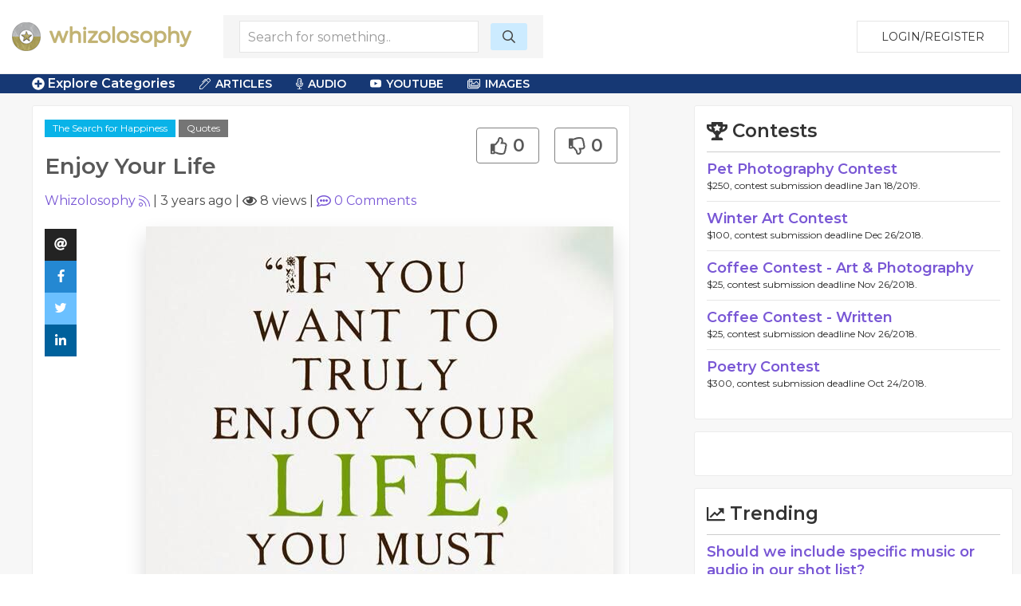

--- FILE ---
content_type: text/html; charset=UTF-8
request_url: https://whizolosophy.com/category/the-search-for-happiness/gallery/enjoy-your-life-2
body_size: 7860
content:
<html class="no-js" lang="">
    <head>
        <meta charset="utf-8">
        <meta http-equiv="x-ua-compatible" content="ie=edge">
        <!-- CSRF Token -->
        <meta name="csrf-token" content="NEL10EoJbeRxBxbfPTpNwro360zmnmKELIHZWpLG">    
        <title>Whizolosophy | Enjoy Your Life</title>
        <meta name="viewport" content="width=device-width, initial-scale=1">
        <meta http-equiv="cache-control" content="max-age=0" />
        <meta http-equiv="cache-control" content="no-cache" />
        <meta http-equiv="expires" content="0" />
        <meta http-equiv="expires" content="Tue, 01 Jan 1980 1:00:00 GMT" />
        <meta http-equiv="pragma" content="no-cache" />
        <link rel="manifest" href="site.webmanifest">
        <link rel="icon" type="image/png" href="/favicon.png">
        <!-- Place favicon.ico in the root directory -->
        <link rel="stylesheet" href="https://cdnjs.cloudflare.com/ajax/libs/balloon-css/0.5.0/balloon.min.css">

        <link rel="stylesheet" href="https://whizolosophy.com/public/theme/css/normalize.css">

        <link rel="stylesheet" href="https://whizolosophy.com/public/css/whiz_style.css?v=1768712958">
        <link rel="stylesheet" href="https://whizolosophy.com/public/css/app.css">


        <script src="https://ajax.googleapis.com/ajax/libs/jquery/3.2.1/jquery.min.js"></script>
        <script src="https://cdnjs.cloudflare.com/ajax/libs/Chart.js/2.4.0/Chart.bundle.min.js"></script>

        <script src="https://whizolosophy.com/public/js/manifest.js?v=1768712958"></script>
        <script  src="https://whizolosophy.com/public/js/vendor.js?v=1768712958"></script>

        <link type="text/css" rel="stylesheet" href="https://cdn.jsdelivr.net/jquery.jssocials/1.4.0/jssocials.css" />
        <script type="text/javascript" src="https://cdn.jsdelivr.net/jquery.jssocials/1.4.0/jssocials.min.js"></script>
        <script src="https://cdnjs.cloudflare.com/polyfill/v2/polyfill.min.js?features=Promise"></script>
        <script type="text/javascript">
var _const = {
    url: "https://whizolosophy.com",
};
$.ajaxSetup({
    headers: {
        'X-CSRF-TOKEN': $('meta[name="csrf-token"]').attr('content')
    }
});
        </script>
        <meta property="og:image" content="https://whizolosophy.com/public/uploads/images/2022/07/1658166648_image_whix.jpeg" />
<meta name="description" content=""/>
<meta property="og:url" content="https://whizolosophy.com/category/the-search-for-happiness/gallery/enjoy-your-life-2" />
<meta property="og:type" content="gallery" />
<meta property="og:title" content="Enjoy Your Life" />
	
	
	<script type="text/javascript">
 window._mNHandle = window._mNHandle || {};
window._mNHandle.queue = window._mNHandle.queue || [];
 medianet_versionId = "3121199";
 </script>
<script src="//contextual.media.net/dmedianet.js?cid=8CUMRW1P3" async="async"></script>


    </head>
    <body>
<script type = "text/javascript">
    function callMedianetScripts() {
        
        setTimeout(function () {
            try {
                window._mNHandle.queue.push(function () {
                    window._mNDetails.loadTag("474115942", "300x250", "474115942");
                });
            }
            catch (error) {}
        }, 0);
    }
</script>
<!--<script type="text/javascript" src="https://whizolosophy.com/public/js/app.js?v=0.41" onload="callMedianetScripts()"></script>-->
        <!--[if lte IE 9]>
            <p class="browserupgrade">You are using an <strong>outdated</strong> browser. Please <a href="https://browsehappy.com/">upgrade your browser</a> to improve your experience and security.</p>
        <![endif]-->
        <div id="whiz_app" logged='null'>
            <header class="boundary-align">
    <div class="uk-container uk-container-large uk-padding uk-padding-small">
        <div class="uk-child-width-1-2 uk-child-width-auto@m uk-flex uk-flex-middle" uk-grid>
            <div class="">
                <a href="https://whizolosophy.com" class="uk-logo"><img src="https://whizolosophy.com/public/theme/images/whiz_logo_new.png"></a> 
            </div>
                            <search-component></search-component>
                        <div class="uk-text-right uk-width-expand">
                                                <button onclick="whiz_app.$refs.home_login.open()" class="uk-button uk-button-default" type="button">Login/Register</button>
                      <!--<a class="uk-button uk-button-default" href="https://whizolosophy.com/login" type="button">Login/Register</a>-->
                                        </div>
        </div>
    </div>
</header>        
            <post-editor ref="post_editor"></post-editor>
            <login-component ref="login_component" ></login-component>
            <contest-submit ref="contest_submit"></contest-submit>
            <single-art ref="single_art"></single-art>   
            <home-login ref="home_login"></home-login>
                        <edit-post-component ref="edit_post_component" user="user"></edit-post-component> 
<div class="marquee_container">
	<div class="uk-container uk-container-large">
		<div class="uk-grid-small uk-flex uk-flex-middle" uk-grid>
			<div class="uk-width-1-1 uk-width-auto@m">
				<a  class="menu_toggles" uk-toggle="target: .toggle-menu; animation: uk-animation-fade; mode: click">
					<div class="toggle-menu" ><span class="fas fa-plus-circle"></span> Explore Categories</div>
					<div class="toggle-menu" hidden><span class="fas fa-minus-circle"></span> Close Menu</div>
				</a>					
			</div>
			<!--<div class="uk-visible@m uk-width-expand@m">-->
			<!--	<div class="marquee2">-->
			<!--		<div class="marquee">-->
   <!--                 -->
   <!--                 	  <span class='fas fa-star'></span> Happiness <span class='fas fa-star'></span> Smiles <span class='fas fa-star'></span> Laughter <span class='fas fa-star'></span> Pleasure <span class='fas fa-star'></span> Life Fulfillment <span class='fas fa-star'></span> Joys <span class='fas fa-star'></span> Rights & Conditions Necessary for Happiness <span class='fas fa-star'></span> Life Satisfaction <span class='fas fa-star'></span> What Makes Us Happy? <span class='fas fa-star'></span> The Science of Happiness <span class='fas fa-star'></span>-->
   <!--                 -->
			<!--		</div>-->
			<!--	</div>-->
			<!--</div>-->
			<div class="uk-visible@m uk-width-expand@m">
				<div class="category_top_menu2">
				    <nav class="uk-navbar-container" uk-navbar>
                        <div class="uk-navbar-left">
                            <ul class="uk-navbar-nav">
                                <li>
                                    <a href="#" class="cat-menu"><i class="fal fa-pen-alt"></i> Articles</a>
                                    <div class="uk-navbar-dropdown">
                                        <ul class="uk-nav uk-navbar-dropdown-nav">
                                            <li><a href="https://whizolosophy.com/search/column">Columns</a></li>
                        					<li><a href="https://whizolosophy.com/search/essay">Essays</a></li>
                        					<li><a href="https://whizolosophy.com/search/anecdotal_story">Anecdotal Stories</a></li>
                        					<li><a href="https://whizolosophy.com/search/poetry">Poetry</a></li>
                        					<li><a href="https://whizolosophy.com/search/song_lyrics">Song Lyrics</a></li>
                        					<li><a href="https://whizolosophy.com/search/joke">Jokes</a></li>
                        					<li><a href="https://whizolosophy.com/search/quote">Quotes</a></li>
                        					<li><a href="https://whizolosophy.com/search/interesting_facts">Interesting Facts</a></li>
                                        </ul>
                                    </div>
                                </li>
                                <li>
                                    <a href="#" class="cat-menu"><i class="fal fa-microphone-alt"></i> Audio</a>
                                    <div class="uk-navbar-dropdown">
                                        <ul class="uk-nav uk-navbar-dropdown-nav">
                        					<li><a href="https://whizolosophy.com/search/interview">Interviews</a></li>
                        					<li><a href="https://whizolosophy.com/search/sermon">Sermons</a></li>
                        					<li><a href="https://whizolosophy.com/search/speach_address">Speach Address</a></li>
                        					<li><a href="https://whizolosophy.com/search/comedy">Comedy</a></li>
                        					<li><a href="https://whizolosophy.com/search/audio">Audio</a></li>
                                        </ul>
                                    </div>
                                </li>
                                <li>
                                    <a href="#" class="cat-menu"><i class="fab fa-youtube"></i> YouTube</a>
                                    <div class="uk-navbar-dropdown">
                                        <ul class="uk-nav uk-navbar-dropdown-nav">
                        					<li><a href="https://whizolosophy.com/search/Ted Talks">Ted Talks</a></li>
                        					<li><a href="https://whizolosophy.com/search/Motivational Videos">Motivational Videos</a></li>
                        					<li><a href="https://whizolosophy.com/search/Self-Help Videos">Self-Help Videos</a></li>
                        					<li><a href="https://whizolosophy.com/search/Funny Videos">Funny Videos</a></li>
                        					<li><a href="https://whizolosophy.com/search/How-To Videos">Informational Videos</a></li>
                        					<li><a href="https://whizolosophy.com/search/How-To Videos">Kid's Videos</a></li>
                        					<li><a href="https://whizolosophy.com/search/Music Videos">Music Videos</a></li>
                                        </ul>
                                    </div>
                                </li>
                                <li>
                                    <a href="#" class="cat-menu"><i class="fal fa-images"></i> Images</a>
                                    <div class="uk-navbar-dropdown">
                                        <ul class="uk-nav uk-navbar-dropdown-nav">
                        					<li><a href="https://whizolosophy.com/search/Photo">Photos</a></li>
                        					<li><a href="https://whizolosophy.com/search/Vector Graphic">Vector Graphics</a></li>
                        					<li><a href="https://whizolosophy.com/search/Illustration">Illustrations</a></li>
                        					<li><a href="https://whizolosophy.com/search/Comic Strips">Comic Strips</a></li>
                        					<li><a href="https://whizolosophy.com/search/Charts &amp; Graphs">Charts & Graphs</a></li>
                        					<li><a href="https://whizolosophy.com/search/Quotes">Picture Quotes</a></li>
                                        </ul>
                                    </div>
                                </li>
                            </ul>
                        </div>
                    </nav>
				</div>
			</div>
		</div>
	</div>
</div>

<div class="toggle-menu main_menu_container" hidden>
	<div class="uk-container uk-container-large">
		<div class="main_menu_content">				
			<div uk-grid>
				<div class="uk-width-1-1">
						                	                <div class="uk-child-width-1-1 uk-child-width-1-3@l uk-grid-collapse uk-text-center" uk-grid>
						<div>
							<div class="uk-inline-clip uk-transition-toggle">
								<img class="uk-transition-scale-up uk-transition-opaque" src="https://whizolosophy.com/public/theme/images/new_contests.jpg">
								<div class="uk-position-center">
									<h3>Contests</h3>
									<p>Contribute &amp; Win</p>
								</div>
								<a class="uk-position-cover" href="https://whizolosophy.com/all-contest"></a>
							</div>
						</div>
						<div>
							<div class="uk-inline-clip uk-transition-toggle">
								<img class="uk-transition-scale-up uk-transition-opaque" src="https://whizolosophy.com/public/theme/images/random_forum.jpg">
								<div class="uk-position-center">
									<h3>Forums</h3>
									<p>The most unique discussion boards</p>
								</div>
								<a class="uk-position-cover" href="https://whizolosophy.com/all-forums"></a>
							</div>
						</div>
						<div>
							<div class="uk-inline-clip uk-transition-toggle">
								<img class="uk-transition-scale-up uk-transition-opaque" src="https://whizolosophy.com/public/theme/images/new_staff_choice.jpg">
								<div class="uk-position-center">
									<h3>Whiz Picks</h3>
									<p>Hand selected posts from all categories</p>
								</div>
								<a class="uk-position-cover" href="https://whizolosophy.com/all-whiz-picks"></a>
							</div>
						</div>
					</div>
				</div>
				<div class="uk-width-1-1">
					<ul class="uk-child-width-1-1 uk-child-width-1-2@s uk-child-width-1-3@m uk-child-width-1-4@l uk-child-width-1-5@xl  uk-flex uk-flex-middle" uk-grid uk-margin="uk-margin-large">
									                			                    <li class="uk-grid-margin uk-margin-small-top"><a href="https://whizolosophy.com/category/abuse-the-abuser">Abuse &amp; The Abuser</a></li>
			                			                    <li class="uk-grid-margin uk-margin-small-top"><a href="https://whizolosophy.com/category/achievement">Achievement</a></li>
			                			                    <li class="uk-grid-margin uk-margin-small-top"><a href="https://whizolosophy.com/category/activity-fitness-sport">Activity, Fitness &amp; Sport</a></li>
			                			                    <li class="uk-grid-margin uk-margin-small-top"><a href="https://whizolosophy.com/category/aging-maturity">Aging &amp; Maturity</a></li>
			                			                    <li class="uk-grid-margin uk-margin-small-top"><a href="https://whizolosophy.com/category/altruism-kindness">Altruism &amp; Kindness</a></li>
			                			                    <li class="uk-grid-margin uk-margin-small-top"><a href="https://whizolosophy.com/category/atrocities-racism-inequality">Atrocities, Racism &amp; Inequality</a></li>
			                			                    <li class="uk-grid-margin uk-margin-small-top"><a href="https://whizolosophy.com/category/challenges-pitfalls">Challenges &amp; Pitfalls</a></li>
			                			                    <li class="uk-grid-margin uk-margin-small-top"><a href="https://whizolosophy.com/category/choices-decisions">Choices &amp; Decisions</a></li>
			                			                    <li class="uk-grid-margin uk-margin-small-top"><a href="https://whizolosophy.com/category/communication-skills">Communication Skills</a></li>
			                			                    <li class="uk-grid-margin uk-margin-small-top"><a href="https://whizolosophy.com/category/crime-punishment">Crime &amp; Punishment</a></li>
			                			                    <li class="uk-grid-margin uk-margin-small-top"><a href="https://whizolosophy.com/category/dangerous-situations">Dangerous Situations</a></li>
			                			                    <li class="uk-grid-margin uk-margin-small-top"><a href="https://whizolosophy.com/category/dealing-with-addictions">Dealing with Addictions</a></li>
			                			                    <li class="uk-grid-margin uk-margin-small-top"><a href="https://whizolosophy.com/category/debatable-issues-moral-questions">Debatable Issues &amp; Moral Questions</a></li>
			                			                    <li class="uk-grid-margin uk-margin-small-top"><a href="https://whizolosophy.com/category/determination-achievement">Determination &amp; Achievement</a></li>
			                			                    <li class="uk-grid-margin uk-margin-small-top"><a href="https://whizolosophy.com/category/diet-nutrition">Diet &amp; Nutrition</a></li>
			                			                    <li class="uk-grid-margin uk-margin-small-top"><a href="https://whizolosophy.com/category/employment-career">Employment &amp; Career</a></li>
			                			                    <li class="uk-grid-margin uk-margin-small-top"><a href="https://whizolosophy.com/category/ethical-dilemmas">Ethical dilemmas</a></li>
			                			                    <li class="uk-grid-margin uk-margin-small-top"><a href="https://whizolosophy.com/category/experience-adventure">Experience &amp; Adventure</a></li>
			                			                    <li class="uk-grid-margin uk-margin-small-top"><a href="https://whizolosophy.com/category/faith-something-to-believe-in">Faith, Something to Believe in</a></li>
			                			                    <li class="uk-grid-margin uk-margin-small-top"><a href="https://whizolosophy.com/category/fears-phobias">Fears &amp; Phobias</a></li>
			                			                    <li class="uk-grid-margin uk-margin-small-top"><a href="https://whizolosophy.com/category/friends-acquaintances">Friends &amp; Acquaintances</a></li>
			                			                    <li class="uk-grid-margin uk-margin-small-top"><a href="https://whizolosophy.com/category/habits-good-bad">Habits. Good &amp; Bad</a></li>
			                			                    <li class="uk-grid-margin uk-margin-small-top"><a href="https://whizolosophy.com/category/honour-respect">Honour &amp; Respect</a></li>
			                			                    <li class="uk-grid-margin uk-margin-small-top"><a href="https://whizolosophy.com/category/human-nature">Human Nature</a></li>
			                			                    <li class="uk-grid-margin uk-margin-small-top"><a href="https://whizolosophy.com/category/image-uniqueness">Image &amp; Uniqueness</a></li>
			                			                    <li class="uk-grid-margin uk-margin-small-top"><a href="https://whizolosophy.com/category/immediate-family-relations">Immediate Family Relations</a></li>
			                			                    <li class="uk-grid-margin uk-margin-small-top"><a href="https://whizolosophy.com/category/influence-negotiation">Influence &amp; Negotiation</a></li>
			                			                    <li class="uk-grid-margin uk-margin-small-top"><a href="https://whizolosophy.com/category/interdependence-independence">Interdependence &amp; Independence</a></li>
			                			                    <li class="uk-grid-margin uk-margin-small-top"><a href="https://whizolosophy.com/category/life-s-big-questions">Life&#039;s Big Questions</a></li>
			                			                    <li class="uk-grid-margin uk-margin-small-top"><a href="https://whizolosophy.com/category/love-dating-marriage">Love, Dating &amp; Marriage</a></li>
			                			                    <li class="uk-grid-margin uk-margin-small-top"><a href="https://whizolosophy.com/category/manners-etiquette">Manners &amp; Etiquette</a></li>
			                			                    <li class="uk-grid-margin uk-margin-small-top"><a href="https://whizolosophy.com/category/money-finances">Money &amp; Finances</a></li>
			                			                    <li class="uk-grid-margin uk-margin-small-top"><a href="https://whizolosophy.com/category/moods-emotions">Moods &amp; Emotions</a></li>
			                			                    <li class="uk-grid-margin uk-margin-small-top"><a href="https://whizolosophy.com/category/other-beneficial-approaches">Other Beneficial Approaches</a></li>
			                			                    <li class="uk-grid-margin uk-margin-small-top"><a href="https://whizolosophy.com/category/other-relationships">Other Relationships</a></li>
			                			                    <li class="uk-grid-margin uk-margin-small-top"><a href="https://whizolosophy.com/category/overall-health">Overall health</a></li>
			                			                    <li class="uk-grid-margin uk-margin-small-top"><a href="https://whizolosophy.com/category/passions-strengths">Passions &amp; Strengths</a></li>
			                			                    <li class="uk-grid-margin uk-margin-small-top"><a href="https://whizolosophy.com/category/peace-forgiveness">Peace &amp; Forgiveness</a></li>
			                			                    <li class="uk-grid-margin uk-margin-small-top"><a href="https://whizolosophy.com/category/personal-change">Personal Change</a></li>
			                			                    <li class="uk-grid-margin uk-margin-small-top"><a href="https://whizolosophy.com/category/personal-development">Personal Development</a></li>
			                			                    <li class="uk-grid-margin uk-margin-small-top"><a href="https://whizolosophy.com/category/politics-governance">Politics &amp; Governance</a></li>
			                			                    <li class="uk-grid-margin uk-margin-small-top"><a href="https://whizolosophy.com/category/positive-negative-attitudes">Positive &amp; Negative Attitudes</a></li>
			                			                    <li class="uk-grid-margin uk-margin-small-top"><a href="https://whizolosophy.com/category/rights-freedom">Rights &amp; Freedom</a></li>
			                			                    <li class="uk-grid-margin uk-margin-small-top"><a href="https://whizolosophy.com/category/self-harm-self-sabotage">Self Harm &amp; Self Sabotage</a></li>
			                			                    <li class="uk-grid-margin uk-margin-small-top"><a href="https://whizolosophy.com/category/sexual-preferences">Sexual Preferences</a></li>
			                			                    <li class="uk-grid-margin uk-margin-small-top"><a href="https://whizolosophy.com/category/sexual-relations">Sexual Relations</a></li>
			                			                    <li class="uk-grid-margin uk-margin-small-top"><a href="https://whizolosophy.com/category/sins">Sins</a></li>
			                			                    <li class="uk-grid-margin uk-margin-small-top"><a href="https://whizolosophy.com/category/thanks-gratitude">Thanks &amp; Gratitude</a></li>
			                			                    <li class="uk-grid-margin uk-margin-small-top"><a href="https://whizolosophy.com/category/the-legacy-we-leave">The Legacy We Leave</a></li>
			                			                    <li class="uk-grid-margin uk-margin-small-top"><a href="https://whizolosophy.com/category/the-search-for-happiness">The Search for Happiness</a></li>
			                			                    <li class="uk-grid-margin uk-margin-small-top"><a href="https://whizolosophy.com/category/time-past-present-future">Time. Past, present &amp; Future</a></li>
			                			                    <li class="uk-grid-margin uk-margin-small-top"><a href="https://whizolosophy.com/category/today-s-world-projecting-tomorrow">Today&#039;s World, Projecting Tomorrow</a></li>
			                			                    <li class="uk-grid-margin uk-margin-small-top"><a href="https://whizolosophy.com/category/truth-character">Truth &amp; Character</a></li>
			                			                    <li class="uk-grid-margin uk-margin-small-top"><a href="https://whizolosophy.com/category/unattractive-qualities">Unattractive Qualities</a></li>
			                			                    <li class="uk-grid-margin uk-margin-small-top"><a href="https://whizolosophy.com/category/wisdom-knowledge">Wisdom &amp; Knowledge</a></li>
			                		                					</ul>
					<a class="uk-float-right" uk-toggle="target: .toggle-menu; animation: uk-animation-fade; mode: click">
						<div class="toggle-menu" hidden><span class="fas fa-minus-circle"></span> Close Menu</div>
					</a>
				</div>
			</div>
		</div>
	</div>	
</div>	 
<div class="single_post">
    <section class="uk-container-expand">
        <div class="" uk-grid>	
            <div class="uk-width-expand">
                            <div class="uk-container">
                    <div class="post_hug">
                        <div class="uk-grid-small uk-margin-bottom" uk-grid>
                            <div class="uk-width-expand">
								<div class="cat_highlight"><a href="https://whizolosophy.com/category/the-search-for-happiness" uk-tooltip="Category">The Search for Happiness</a>
								<a class="post_type" href="https://whizolosophy.com/category/the-search-for-happiness/Quotes" uk-tooltip="Post Type">Quotes</a> 
																</div>
                                <h1 class="uk-margin-top">Enjoy Your Life</h1>
                            </div>
                            <div class="uk-width-auto">
								<div class="uk-text-right">
                                    <post-like post-like='&quot;&quot;' post-id="62d69cc2a2789d665c595b09" total-like="0" total-dislike="0" type=""></post-like>
                                </div>
								<div  class="uk-hidden@s share_container_mobile">
									<div id="mobile_share"></div>
								</div>
                                <div class="uk-inline uk-hidden" v-clipboard="onCopyAction('')">
									<input class="uk-input clipboard-input" type="text" value="">
								</div>
                            </div>
                      
                            <div class="uk-width-small uk-hidden">
                                <div class="profile_circle">
                                                                        <img src="https://whizolosophy.com/public/uploads/images/user/150x150/1516540514_pic.jpg">
                                                                    </div>
                            </div>
                            <div class="uk-width-1-1">
                                                                								<a href="https://whizolosophy.com/user/whizolosophy" uk-tooltip="Post Creator">Whizolosophy</a> <post-user-follow user='null' id="5a2920dc734d1d69e07eb8fc"></post-user-follow>|
                                <span uk-tooltip="Post date">3 years ago</span> | <span uk-tooltip="Views"><i class="far fa-eye" ></i> 8 views</span> | <a href="#comments" uk-scroll uk-tooltip="Comments"><i class="far fa-comment-alt"></i> <span v-text="totalComments"></span> Comments</a>
                                <div class="uk-hidden">
                                    <post-like post-like='&quot;&quot;' post-id="62d69cc2a2789d665c595b09" total-like="0" total-dislike="0" user='null' id="5a2920dc734d1d69e07eb8fc"></post-like>
                                </div>
                            </div>
                        </div>   
                        
                                                <div class="uk-grid-collapse" uk-grid>
                            <div class="uk-width-auto uk-visible@m" id="share_container">
                                <div>
                                    <div  class="share_container">
                                        <div id="share" uk-sticky="bottom: #share_container"></div>
                                    </div>
                                </div>
                                                            </div>
                            <div class="uk-width-expand">
                                <div class="uk-child-width-1-1@m uk-align-center" uk-grid uk-lightbox="animation: slide">
                                                                                                    
                                    <div>
                                        <center><a href="https://whizolosophy.com/public/uploads/images/2022/07/1658166648_image_whix.jpeg" data-caption="Enjoy Your Life">
                                            <img class="uk-box-shadow-bottom uk-box-shadow-large" src="https://whizolosophy.com/public/uploads/images/2022/07/1658166648_image_whix.jpeg">
                                        </a></center>
                                    </div>
                                                                    </div>
                            </div>
                        </div>
                                                
                                                                                    <p class="source_by uk-margin-top">Original source: Google</p>
                                                    
                        <h2 class="uk-heading-line uk-text-center uk-margin-medium">
                            <span title="Recommendations are here to add some substance to your comments. Recommend a movie, book, video, website, or quote." uk-tooltip><i class="far fa-bullhorn"></i> Recommended</span></h2>


                        <div class="recommended_container">
                            <!--list 12 popular and 12 of the newest. Total of 24 always. After that we need to paginate. -->

                                                        
                                                                                    
                                                        
                                                                                    <br />
                                                        <a class="recom_some" onclick="whiz_app.$refs.login_component.open()">Recommend Something</a>
                                                    </div>
                        <br>
                        <div id="comments">
                        <h2 class="uk-heading-line uk-text-center uk-margin-medium"><span title="Have a comment or question about this post?" uk-tooltip><i class="far fa-comments"></i> Comments</span></h2>
                                                <comment-list post-id="62d69cc2a2789d665c595b09" user-img="/public/theme/images/profile_pic_s.png" type=""></comment-list>
                        </div>
                        <!--<h2 class="uk-heading-line uk-text-center uk-margin-medium"><span><i class="far fa-newspaper"></i> Suggested</span></h2>-->

                        <!--<div class="cat_area cat_1">-->

                        <!--    <div class="cat_m">-->
                        <!--        <div class="uk-child-width-1-2 uk-flex uk-flex-middle" uk-grid>-->
                        <!--            <div><h3>Unattractive Qualities</h3></div>-->
                        <!--            <div class="uk-hidden">-->
                        <!--                <ul class="cat_sort uk-flex-right" uk-tab>-->
                        <!--                    <li><a>All</a></li>-->
                        <!--                    <li><a>Literature</a></li>-->
                        <!--                    <li><a>Audio</a></li>-->
                        <!--                    <li><a>Video</a></li>-->
                        <!--                    <li><a>Events</a></li>-->
                        <!--                </ul>-->
                        <!--            </div>-->
                        <!--        </div>	-->
                        <!--    </div>	-->

                        <!--    <div class="uk-child-width-1-3@s uk-grid-small" uk-grid>-->

                        <!--    </div>-->
                        <!--</div>-->

                        <!--<div class="cat_area cat_2">-->

                        <!--    <div class="cat_m">-->
                        <!--        <div class="uk-child-width-1-2 uk-flex uk-flex-middle" uk-grid>-->
                        <!--            <div><h3>Unattractive Qualities</h3></div>-->
                        <!--            <div class="uk-hidden">-->
                        <!--                <ul class="cat_sort uk-flex-right" uk-tab>-->
                        <!--                    <li><a>All</a></li>-->
                        <!--                    <li><a>Literature</a></li>-->
                        <!--                    <li><a>Audio</a></li>-->
                        <!--                    <li><a>Video</a></li>-->
                        <!--                    <li><a>Events</a></li>-->
                        <!--                </ul>-->
                        <!--            </div>-->
                        <!--        </div>	-->
                        <!--    </div>	-->

                        <!--    <div class="uk-child-width-1-3@s uk-grid-small" uk-grid>-->


                        <!--    </div>-->
                        <!--</div>-->


                    </div><!--hug-->
                </div><!--container-->
            </div>
            <div class="uk-width-large@l uk-width-1-1">
                                <aside>
    <test-component></test-component>
	
	<div class="media_ads right_sidebar_group">
<div id="474115942">
    
</div>


		</div>
		
		
        <div class="right_sidebar_group trending_sidebar">
        <h3><i class="far fa-chart-line"></i> Trending</h3>
                <div class="single_trend">
            <div class="uk-grid-collapse" uk-grid>
                <div class="uk-width-auto">
                    <!--This icon is for the type of post-->
                    <!--<i class="fal fa-coffee"></i>Poem
                    <i class="fal fa-file-alt"></i>Lyrics
                    
                    <i class="fal fa-pen-alt"></i>Article
                    <i class="fal fa-microphone-alt"></i>Song
                    <i class="fal fa-film-alt"></i>Video
                    <i class="fal fa-chart-pie"></i>Polls
                    <i class="fal fa-music"></i>Audio
                    <i class="fal fa-calendar"></i>Event-->
                    <!--default icon-->
                    <i class=""></i>
                </div>
                <div class="uk-width-expand">
                    <h2><a href="https://whizolosophy.com/category/money-finances/article-essay/should-we-include-specific-music-or-audio-in-our-shot-list">Should we include specific music or audio in our shot list?</a></h2>
                    <div class="author_time"><a href="https://whizolosophy.com/user/mahek-1">Mahek Dangi - </a>2 weeks ago</div>
                </div>
            </div>
        </div>

                <div class="single_trend">
            <div class="uk-grid-collapse" uk-grid>
                <div class="uk-width-auto">
                    <!--This icon is for the type of post-->
                    <!--<i class="fal fa-coffee"></i>Poem
                    <i class="fal fa-file-alt"></i>Lyrics
                    
                    <i class="fal fa-pen-alt"></i>Article
                    <i class="fal fa-microphone-alt"></i>Song
                    <i class="fal fa-film-alt"></i>Video
                    <i class="fal fa-chart-pie"></i>Polls
                    <i class="fal fa-music"></i>Audio
                    <i class="fal fa-calendar"></i>Event-->
                    <!--default icon-->
                    <i class=""></i>
                </div>
                <div class="uk-width-expand">
                    <h2><a href="https://whizolosophy.com/category/money-finances/article-essay/can-a-wedding-shot-list-help-with-budgeting-for-videography">Can a wedding shot list help with budgeting for videography?</a></h2>
                    <div class="author_time"><a href="https://whizolosophy.com/user/mahek-1">Mahek Dangi - </a>2 weeks ago</div>
                </div>
            </div>
        </div>

                <div class="single_trend">
            <div class="uk-grid-collapse" uk-grid>
                <div class="uk-width-auto">
                    <!--This icon is for the type of post-->
                    <!--<i class="fal fa-coffee"></i>Poem
                    <i class="fal fa-file-alt"></i>Lyrics
                    
                    <i class="fal fa-pen-alt"></i>Article
                    <i class="fal fa-microphone-alt"></i>Song
                    <i class="fal fa-film-alt"></i>Video
                    <i class="fal fa-chart-pie"></i>Polls
                    <i class="fal fa-music"></i>Audio
                    <i class="fal fa-calendar"></i>Event-->
                    <!--default icon-->
                    <i class=""></i>
                </div>
                <div class="uk-width-expand">
                    <h2><a href="https://whizolosophy.com/category/experience-adventure/article-essay/azerbaijan-tour-packages-for-modern-tourists-and-travel-planners">Azerbaijan Tour Packages for Modern Tourists and Travel Planners</a></h2>
                    <div class="author_time"><a href="https://whizolosophy.com/user/dhinesh">Dhinesh skyplanet holidays - </a>2 weeks ago</div>
                </div>
            </div>
        </div>

                <div class="single_trend">
            <div class="uk-grid-collapse" uk-grid>
                <div class="uk-width-auto">
                    <!--This icon is for the type of post-->
                    <!--<i class="fal fa-coffee"></i>Poem
                    <i class="fal fa-file-alt"></i>Lyrics
                    
                    <i class="fal fa-pen-alt"></i>Article
                    <i class="fal fa-microphone-alt"></i>Song
                    <i class="fal fa-film-alt"></i>Video
                    <i class="fal fa-chart-pie"></i>Polls
                    <i class="fal fa-music"></i>Audio
                    <i class="fal fa-calendar"></i>Event-->
                    <!--default icon-->
                    <i class=""></i>
                </div>
                <div class="uk-width-expand">
                    <h2><a href="https://whizolosophy.com/category/dealing-with-addictions/article-essay/how-choosing-the-right-website-development-partner-transforms-your-business-growth">How Choosing the Right Website Development Partner Transforms Your Business Growth</a></h2>
                    <div class="author_time"><a href="https://whizolosophy.com/user/ekansh">Ekansh Singh - </a>2 weeks ago</div>
                </div>
            </div>
        </div>

                <div class="single_trend">
            <div class="uk-grid-collapse" uk-grid>
                <div class="uk-width-auto">
                    <!--This icon is for the type of post-->
                    <!--<i class="fal fa-coffee"></i>Poem
                    <i class="fal fa-file-alt"></i>Lyrics
                    
                    <i class="fal fa-pen-alt"></i>Article
                    <i class="fal fa-microphone-alt"></i>Song
                    <i class="fal fa-film-alt"></i>Video
                    <i class="fal fa-chart-pie"></i>Polls
                    <i class="fal fa-music"></i>Audio
                    <i class="fal fa-calendar"></i>Event-->
                    <!--default icon-->
                    <i class=""></i>
                </div>
                <div class="uk-width-expand">
                    <h2><a href="https://whizolosophy.com/category/money-finances/article-essay/how-long-should-my-shot-list-for-a-wedding-video-be">How long should my shot list for a wedding video be?</a></h2>
                    <div class="author_time"><a href="https://whizolosophy.com/user/mahek-1">Mahek Dangi - </a>2 weeks ago</div>
                </div>
            </div>
        </div>

                        		
    </div>




</aside>            </div>
        </div>
    </section>
</div>
<post-view-counter id="62d69cc2a2789d665c595b09" type=""></post-view-counter> 
        </div>
        <footer>
            <div class="footer_section uk-margin-auto">
    <div class="uk-container">
        <div class="" uk-grid>
            <div class="uk-width-1-1 uk-width-1-4@m">
                <img src="https://whizolosophy.com/public/theme/images/whiz_search_logo.png">
                <p>Give us a follow:</p>
                <ul class="social_follow">
                    <li><a target="_blank" href="https://www.facebook.com/whizolosophy/"><i class="fab fa-facebook"></i></a></li>
                    <li><a target="_blank" href="https://twitter.com/whizolosophy?lang=en"><i class="fab fa-twitter"></i></a></li>
                    <li><a target="_blank" href="https://www.youtube.com/watch?v=HRDxOZ6cIzs"><i class="fab fa-youtube"></i></a></li>
                </ul>
                <p>All rights reserved. Copyright 2026</p>
                <p><a href="https://whizolosophy.com/about-us">About Whizolosphy</a></p>
                <p><a href="https://whizolosophy.com/whizolosophy-vision">Our Vision</a></p>
                <p><a href="https://whizolosophy.com/terms-conditions">Terms & Conditions</a></p>
                <p><a href="https://whizolosophy.com/privacy">Privacy Policy</a></p>
            </div>
            <div class="uk-width-1-1 uk-width-3-4@m">
                <ul class="uk-child-width-1-1 uk-child-width-1-3@m uk-child-width-1-5@l cat_links_foot" uk-grid uk-margin>
                                                                <li><a href="https://whizolosophy.com/category/abuse-the-abuser">Abuse &amp; The Abuser</a></li>
                                            <li><a href="https://whizolosophy.com/category/achievement">Achievement</a></li>
                                            <li><a href="https://whizolosophy.com/category/activity-fitness-sport">Activity, Fitness &amp; Sport</a></li>
                                            <li><a href="https://whizolosophy.com/category/aging-maturity">Aging &amp; Maturity</a></li>
                                            <li><a href="https://whizolosophy.com/category/altruism-kindness">Altruism &amp; Kindness</a></li>
                                            <li><a href="https://whizolosophy.com/category/atrocities-racism-inequality">Atrocities, Racism &amp; Inequality</a></li>
                                            <li><a href="https://whizolosophy.com/category/challenges-pitfalls">Challenges &amp; Pitfalls</a></li>
                                            <li><a href="https://whizolosophy.com/category/choices-decisions">Choices &amp; Decisions</a></li>
                                            <li><a href="https://whizolosophy.com/category/communication-skills">Communication Skills</a></li>
                                            <li><a href="https://whizolosophy.com/category/crime-punishment">Crime &amp; Punishment</a></li>
                                            <li><a href="https://whizolosophy.com/category/dangerous-situations">Dangerous Situations</a></li>
                                            <li><a href="https://whizolosophy.com/category/dealing-with-addictions">Dealing with Addictions</a></li>
                                            <li><a href="https://whizolosophy.com/category/debatable-issues-moral-questions">Debatable Issues &amp; Moral Questions</a></li>
                                            <li><a href="https://whizolosophy.com/category/determination-achievement">Determination &amp; Achievement</a></li>
                                            <li><a href="https://whizolosophy.com/category/diet-nutrition">Diet &amp; Nutrition</a></li>
                                            <li><a href="https://whizolosophy.com/category/employment-career">Employment &amp; Career</a></li>
                                            <li><a href="https://whizolosophy.com/category/ethical-dilemmas">Ethical dilemmas</a></li>
                                            <li><a href="https://whizolosophy.com/category/experience-adventure">Experience &amp; Adventure</a></li>
                                            <li><a href="https://whizolosophy.com/category/faith-something-to-believe-in">Faith, Something to Believe in</a></li>
                                            <li><a href="https://whizolosophy.com/category/fears-phobias">Fears &amp; Phobias</a></li>
                                            <li><a href="https://whizolosophy.com/category/friends-acquaintances">Friends &amp; Acquaintances</a></li>
                                            <li><a href="https://whizolosophy.com/category/habits-good-bad">Habits. Good &amp; Bad</a></li>
                                            <li><a href="https://whizolosophy.com/category/honour-respect">Honour &amp; Respect</a></li>
                                            <li><a href="https://whizolosophy.com/category/human-nature">Human Nature</a></li>
                                            <li><a href="https://whizolosophy.com/category/image-uniqueness">Image &amp; Uniqueness</a></li>
                                            <li><a href="https://whizolosophy.com/category/immediate-family-relations">Immediate Family Relations</a></li>
                                            <li><a href="https://whizolosophy.com/category/influence-negotiation">Influence &amp; Negotiation</a></li>
                                            <li><a href="https://whizolosophy.com/category/interdependence-independence">Interdependence &amp; Independence</a></li>
                                            <li><a href="https://whizolosophy.com/category/life-s-big-questions">Life&#039;s Big Questions</a></li>
                                            <li><a href="https://whizolosophy.com/category/love-dating-marriage">Love, Dating &amp; Marriage</a></li>
                                            <li><a href="https://whizolosophy.com/category/manners-etiquette">Manners &amp; Etiquette</a></li>
                                            <li><a href="https://whizolosophy.com/category/money-finances">Money &amp; Finances</a></li>
                                            <li><a href="https://whizolosophy.com/category/moods-emotions">Moods &amp; Emotions</a></li>
                                            <li><a href="https://whizolosophy.com/category/other-beneficial-approaches">Other Beneficial Approaches</a></li>
                                            <li><a href="https://whizolosophy.com/category/other-relationships">Other Relationships</a></li>
                                            <li><a href="https://whizolosophy.com/category/overall-health">Overall health</a></li>
                                            <li><a href="https://whizolosophy.com/category/passions-strengths">Passions &amp; Strengths</a></li>
                                            <li><a href="https://whizolosophy.com/category/peace-forgiveness">Peace &amp; Forgiveness</a></li>
                                            <li><a href="https://whizolosophy.com/category/personal-change">Personal Change</a></li>
                                            <li><a href="https://whizolosophy.com/category/personal-development">Personal Development</a></li>
                                            <li><a href="https://whizolosophy.com/category/politics-governance">Politics &amp; Governance</a></li>
                                            <li><a href="https://whizolosophy.com/category/positive-negative-attitudes">Positive &amp; Negative Attitudes</a></li>
                                            <li><a href="https://whizolosophy.com/category/rights-freedom">Rights &amp; Freedom</a></li>
                                            <li><a href="https://whizolosophy.com/category/self-harm-self-sabotage">Self Harm &amp; Self Sabotage</a></li>
                                            <li><a href="https://whizolosophy.com/category/sexual-preferences">Sexual Preferences</a></li>
                                            <li><a href="https://whizolosophy.com/category/sexual-relations">Sexual Relations</a></li>
                                            <li><a href="https://whizolosophy.com/category/sins">Sins</a></li>
                                            <li><a href="https://whizolosophy.com/category/thanks-gratitude">Thanks &amp; Gratitude</a></li>
                                            <li><a href="https://whizolosophy.com/category/the-legacy-we-leave">The Legacy We Leave</a></li>
                                            <li><a href="https://whizolosophy.com/category/the-search-for-happiness">The Search for Happiness</a></li>
                                            <li><a href="https://whizolosophy.com/category/time-past-present-future">Time. Past, present &amp; Future</a></li>
                                            <li><a href="https://whizolosophy.com/category/today-s-world-projecting-tomorrow">Today&#039;s World, Projecting Tomorrow</a></li>
                                            <li><a href="https://whizolosophy.com/category/truth-character">Truth &amp; Character</a></li>
                                            <li><a href="https://whizolosophy.com/category/unattractive-qualities">Unattractive Qualities</a></li>
                                            <li><a href="https://whizolosophy.com/category/wisdom-knowledge">Wisdom &amp; Knowledge</a></li>
                                                        </ul>
            </div>
        </div>
    </div>
</div>

<link href="https://fonts.googleapis.com/css?family=Montserrat:300,400,600,800" rel="stylesheet">

<!-- App JS Vue JS -->
<script>
        var vid = document.getElementById("myVideo");
        if(vid){
            vid.playbackRate = 0.8;
        }
</script> 

<script defer src="https://whizolosophy.com/public/js/app.js?v=1768712958" onload="callMedianetScripts()"></script>

<!-- other -->
<script defer src="https://whizolosophy.com/public/theme/js/packs/light.js "></script>
<script defer src="https://whizolosophy.com/public/theme/js/packs/regular.js"></script>
<script defer src="https://whizolosophy.com/public/theme/js/packs/solid.js"></script>
<script defer src="https://whizolosophy.com/public/theme/js/packs/brands.js"></script>
<script defer src="https://whizolosophy.com/public/theme/js/fontawesome.js"></script>

<!-- Global site tag (gtag.js) - Google Analytics -->
<script async src="https://www.googletagmanager.com/gtag/js?id=UA-71515509-1"></script>
<script>
  window.dataLayer = window.dataLayer || [];
  function gtag(){dataLayer.push(arguments);}
  gtag('js', new Date());

  gtag('config', 'UA-71515509-1');
</script>        </footer>
                   
   <script>
	$("#share, #mobile_share").jsSocials({
        showCount: "inside",
        showLabel: false,
        shares: [
        {
            share: "email",
        }, 
        {
            share: "facebook",
            logo: "fab fa-facebook-f"
        }, 
        {
            share: "twitter",
            logo: "fab fa-twitter"
        }, 
        {
            share: "linkedin",
            logo: "fab fa-linkedin-in"
        }]
    });
    $(document).ready(function (){
        $('.post-delete').click(function(){
            var id = $(this).data("id");
            UIkit.modal.confirm('Are you sure you want to permanently delete this post?').then(function () {
                window.location =  _const.url + "/post/delete/" + id;
                return false;
            }, function () {
            });
        });
    });
    
    
</script>
    <script defer src="https://static.cloudflareinsights.com/beacon.min.js/vcd15cbe7772f49c399c6a5babf22c1241717689176015" integrity="sha512-ZpsOmlRQV6y907TI0dKBHq9Md29nnaEIPlkf84rnaERnq6zvWvPUqr2ft8M1aS28oN72PdrCzSjY4U6VaAw1EQ==" data-cf-beacon='{"version":"2024.11.0","token":"c7d3b1dfaac04d48bdc2a71ecf8d073d","r":1,"server_timing":{"name":{"cfCacheStatus":true,"cfEdge":true,"cfExtPri":true,"cfL4":true,"cfOrigin":true,"cfSpeedBrain":true},"location_startswith":null}}' crossorigin="anonymous"></script>
</body>
</html>